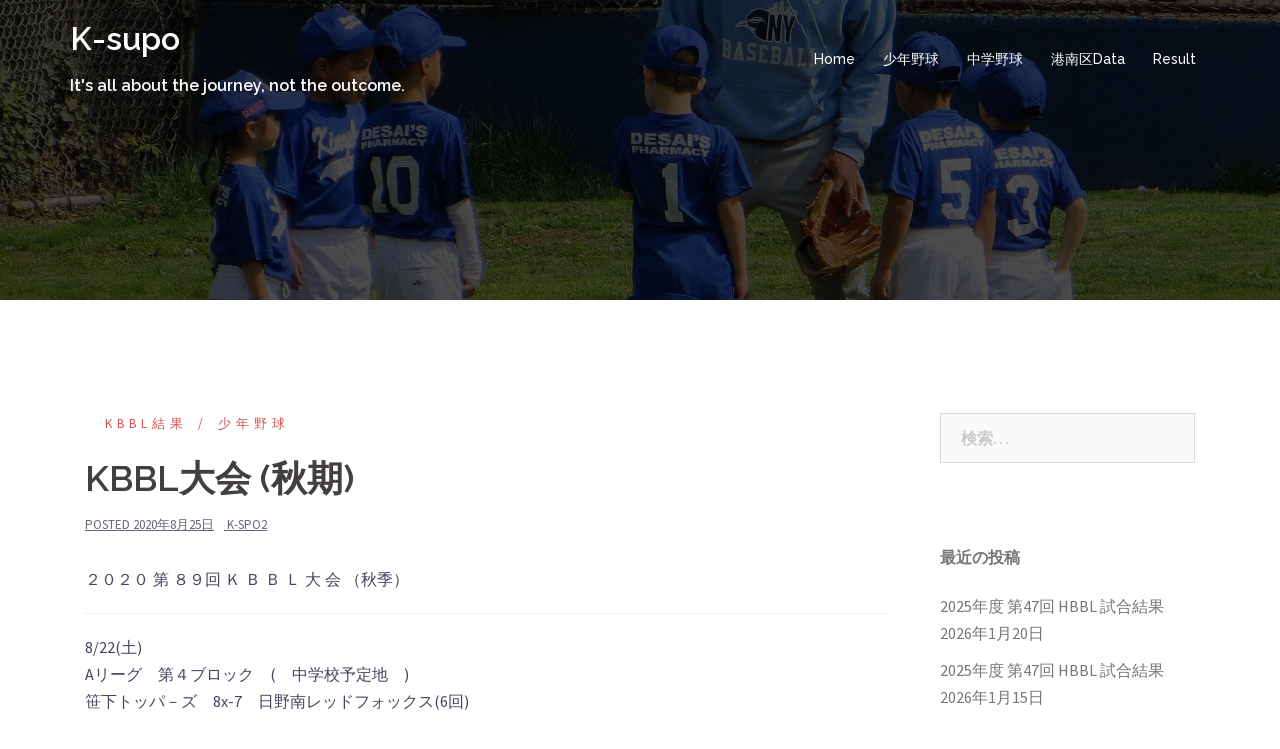

--- FILE ---
content_type: text/html; charset=UTF-8
request_url: http://k-supo.xyz/?p=2044
body_size: 10037
content:
<!DOCTYPE html>
<html lang="ja">
<head>
<meta charset="UTF-8">
<meta name="viewport" content="width=device-width, initial-scale=1">
<link rel="profile" href="http://gmpg.org/xfn/11">
<link rel="pingback" href="http://k-supo.xyz/xmlrpc.php">

<title>KBBL大会 (秋期) &#8211; K-supo</title>
<meta name='robots' content='max-image-preview:large' />
<link rel='dns-prefetch' href='//secure.gravatar.com' />
<link rel='dns-prefetch' href='//fonts.googleapis.com' />
<link rel='dns-prefetch' href='//s.w.org' />
<link rel="alternate" type="application/rss+xml" title="K-supo &raquo; フィード" href="http://k-supo.xyz/?feed=rss2" />
<link rel="alternate" type="application/rss+xml" title="K-supo &raquo; コメントフィード" href="http://k-supo.xyz/?feed=comments-rss2" />
<link rel="alternate" type="application/rss+xml" title="K-supo &raquo; KBBL大会 (秋期) のコメントのフィード" href="http://k-supo.xyz/?feed=rss2&#038;p=2044" />
		<script type="text/javascript">
			window._wpemojiSettings = {"baseUrl":"https:\/\/s.w.org\/images\/core\/emoji\/13.0.1\/72x72\/","ext":".png","svgUrl":"https:\/\/s.w.org\/images\/core\/emoji\/13.0.1\/svg\/","svgExt":".svg","source":{"concatemoji":"http:\/\/k-supo.xyz\/wp-includes\/js\/wp-emoji-release.min.js?ver=5.7.14"}};
			!function(e,a,t){var n,r,o,i=a.createElement("canvas"),p=i.getContext&&i.getContext("2d");function s(e,t){var a=String.fromCharCode;p.clearRect(0,0,i.width,i.height),p.fillText(a.apply(this,e),0,0);e=i.toDataURL();return p.clearRect(0,0,i.width,i.height),p.fillText(a.apply(this,t),0,0),e===i.toDataURL()}function c(e){var t=a.createElement("script");t.src=e,t.defer=t.type="text/javascript",a.getElementsByTagName("head")[0].appendChild(t)}for(o=Array("flag","emoji"),t.supports={everything:!0,everythingExceptFlag:!0},r=0;r<o.length;r++)t.supports[o[r]]=function(e){if(!p||!p.fillText)return!1;switch(p.textBaseline="top",p.font="600 32px Arial",e){case"flag":return s([127987,65039,8205,9895,65039],[127987,65039,8203,9895,65039])?!1:!s([55356,56826,55356,56819],[55356,56826,8203,55356,56819])&&!s([55356,57332,56128,56423,56128,56418,56128,56421,56128,56430,56128,56423,56128,56447],[55356,57332,8203,56128,56423,8203,56128,56418,8203,56128,56421,8203,56128,56430,8203,56128,56423,8203,56128,56447]);case"emoji":return!s([55357,56424,8205,55356,57212],[55357,56424,8203,55356,57212])}return!1}(o[r]),t.supports.everything=t.supports.everything&&t.supports[o[r]],"flag"!==o[r]&&(t.supports.everythingExceptFlag=t.supports.everythingExceptFlag&&t.supports[o[r]]);t.supports.everythingExceptFlag=t.supports.everythingExceptFlag&&!t.supports.flag,t.DOMReady=!1,t.readyCallback=function(){t.DOMReady=!0},t.supports.everything||(n=function(){t.readyCallback()},a.addEventListener?(a.addEventListener("DOMContentLoaded",n,!1),e.addEventListener("load",n,!1)):(e.attachEvent("onload",n),a.attachEvent("onreadystatechange",function(){"complete"===a.readyState&&t.readyCallback()})),(n=t.source||{}).concatemoji?c(n.concatemoji):n.wpemoji&&n.twemoji&&(c(n.twemoji),c(n.wpemoji)))}(window,document,window._wpemojiSettings);
		</script>
		<style type="text/css">
img.wp-smiley,
img.emoji {
	display: inline !important;
	border: none !important;
	box-shadow: none !important;
	height: 1em !important;
	width: 1em !important;
	margin: 0 .07em !important;
	vertical-align: -0.1em !important;
	background: none !important;
	padding: 0 !important;
}
</style>
	<link rel='stylesheet' id='sydney-bootstrap-css'  href='http://k-supo.xyz/wp-content/themes/sydney/css/bootstrap/bootstrap.min.css?ver=1' type='text/css' media='all' />
<link rel='stylesheet' id='wp-block-library-css'  href='http://k-supo.xyz/wp-includes/css/dist/block-library/style.min.css?ver=5.7.14' type='text/css' media='all' />
<style id='wp-block-library-inline-css' type='text/css'>
.has-text-align-justify{text-align:justify;}
</style>
<link rel='stylesheet' id='sydney-fonts-css'  href='https://fonts.googleapis.com/css?family=Source+Sans+Pro%3A400%2C400italic%2C600%7CRaleway%3A400%2C500%2C600' type='text/css' media='all' />
<link rel='stylesheet' id='sydney-style-css'  href='http://k-supo.xyz/wp-content/themes/sydney/style.css?ver=20180213' type='text/css' media='all' />
<style id='sydney-style-inline-css' type='text/css'>
.site-title { font-size:32px; }
.site-description { font-size:16px; }
#mainnav ul li a { font-size:14px; }
h1 { font-size:52px; }
h2 { font-size:42px; }
h3 { font-size:32px; }
h4 { font-size:25px; }
h5 { font-size:20px; }
h6 { font-size:18px; }
body { font-size:16px; }
.single .hentry .title-post { font-size:36px; }
.header-image { background-size:cover;}
.header-image { height:300px; }
.site-header.fixed { position: absolute;}
.site-header.float-header { background-color:rgba(0,0,0,0.9);}
@media only screen and (max-width: 1024px) { .site-header { background-color:#000000;}}
.site-title a, .site-title a:hover { color:#ffffff}
.site-description { color:#ffffff}
#mainnav ul li a, #mainnav ul li::before { color:#ffffff}
#mainnav .sub-menu li a { color:#ffffff}
#mainnav .sub-menu li a { background:#1c1c1c}
.text-slider .maintitle, .text-slider .subtitle { color:#ffffff}
body { color:#47425d}
#secondary { background-color:#ffffff}
#secondary, #secondary a, #secondary .widget-title { color:#767676}
.footer-widgets { background-color:#252525}
.btn-menu { color:#ffffff}
#mainnav ul li a:hover { color:#d65050}
.site-footer { background-color:#1c1c1c}
.site-footer,.site-footer a { color:#666666}
.overlay { background-color:#000000}
.page-wrap { padding-top:83px;}
.page-wrap { padding-bottom:100px;}
@media only screen and (max-width: 780px) { 
    	h1 { font-size: 32px;}
		h2 { font-size: 28px;}
		h3 { font-size: 22px;}
		h4 { font-size: 18px;}
		h5 { font-size: 16px;}
		h6 { font-size: 14px;}
    }

</style>
<link rel='stylesheet' id='sydney-font-awesome-css'  href='http://k-supo.xyz/wp-content/themes/sydney/fonts/font-awesome.min.css?ver=5.7.14' type='text/css' media='all' />
<!--[if lte IE 9]>
<link rel='stylesheet' id='sydney-ie9-css'  href='http://k-supo.xyz/wp-content/themes/sydney/css/ie9.css?ver=5.7.14' type='text/css' media='all' />
<![endif]-->
<link rel='stylesheet' id='social-logos-css'  href='http://k-supo.xyz/wp-content/plugins/jetpack/_inc/social-logos/social-logos.min.css?ver=8.7.4' type='text/css' media='all' />
<link rel='stylesheet' id='jetpack_css-css'  href='http://k-supo.xyz/wp-content/plugins/jetpack/css/jetpack.css?ver=8.7.4' type='text/css' media='all' />
<script type='text/javascript' src='http://k-supo.xyz/wp-includes/js/jquery/jquery.min.js?ver=3.5.1' id='jquery-core-js'></script>
<script type='text/javascript' src='http://k-supo.xyz/wp-includes/js/jquery/jquery-migrate.min.js?ver=3.3.2' id='jquery-migrate-js'></script>
<script type='text/javascript' id='jetpack_related-posts-js-extra'>
/* <![CDATA[ */
var related_posts_js_options = {"post_heading":"h4"};
/* ]]> */
</script>
<script type='text/javascript' src='http://k-supo.xyz/wp-content/plugins/jetpack/_inc/build/related-posts/related-posts.min.js?ver=20191011' id='jetpack_related-posts-js'></script>
<link rel="https://api.w.org/" href="http://k-supo.xyz/index.php?rest_route=/" /><link rel="alternate" type="application/json" href="http://k-supo.xyz/index.php?rest_route=/wp/v2/posts/2044" /><link rel="EditURI" type="application/rsd+xml" title="RSD" href="http://k-supo.xyz/xmlrpc.php?rsd" />
<link rel="wlwmanifest" type="application/wlwmanifest+xml" href="http://k-supo.xyz/wp-includes/wlwmanifest.xml" /> 
<meta name="generator" content="WordPress 5.7.14" />
<link rel="canonical" href="http://k-supo.xyz/?p=2044" />
<link rel='shortlink' href='https://wp.me/p9FjAR-wY' />
<link rel="alternate" type="application/json+oembed" href="http://k-supo.xyz/index.php?rest_route=%2Foembed%2F1.0%2Fembed&#038;url=http%3A%2F%2Fk-supo.xyz%2F%3Fp%3D2044" />
<link rel="alternate" type="text/xml+oembed" href="http://k-supo.xyz/index.php?rest_route=%2Foembed%2F1.0%2Fembed&#038;url=http%3A%2F%2Fk-supo.xyz%2F%3Fp%3D2044&#038;format=xml" />
			<style>
				.sydney-svg-icon {
					display: inline-block;
					width: 16px;
					height: 16px;
					vertical-align: middle;
					line-height: 1;
				}
				.team-item .team-social li .sydney-svg-icon {
					fill: #fff;
				}
				.team-item .team-social li:hover .sydney-svg-icon {
					fill: #000;
				}
				.team_hover_edits .team-social li a .sydney-svg-icon {
					fill: #000;
				}
				.team_hover_edits .team-social li:hover a .sydney-svg-icon {
					fill: #fff;
				}				
			</style>
		
<link rel='dns-prefetch' href='//v0.wordpress.com'/>
<link rel='dns-prefetch' href='//widgets.wp.com'/>
<link rel='dns-prefetch' href='//s0.wp.com'/>
<link rel='dns-prefetch' href='//0.gravatar.com'/>
<link rel='dns-prefetch' href='//1.gravatar.com'/>
<link rel='dns-prefetch' href='//2.gravatar.com'/>
<link rel='dns-prefetch' href='//i0.wp.com'/>
<link rel='dns-prefetch' href='//i1.wp.com'/>
<link rel='dns-prefetch' href='//i2.wp.com'/>
<style type='text/css'>img#wpstats{display:none}</style><style type="text/css">.recentcomments a{display:inline !important;padding:0 !important;margin:0 !important;}</style>	<style type="text/css">
		.header-image {
			background-image: url(http://k-supo.xyz/wp-content/uploads/2018/03/cropped-team-2319694_1920.jpg);
			display: block;
		}
		@media only screen and (max-width: 1024px) {
			.header-inner {
				display: block;
			}
			.header-image {
				background-image: none;
				height: auto !important;
			}		
		}
	</style>
	
<!-- Jetpack Open Graph Tags -->
<meta property="og:type" content="article" />
<meta property="og:title" content="KBBL大会 (秋期)" />
<meta property="og:url" content="http://k-supo.xyz/?p=2044" />
<meta property="og:description" content="２０２０ 第 ８９回 Ｋ Ｂ Ｂ Ｌ 大 会 （秋季） 8/22(土)Aリーグ　第４ブロック　(　中学校予定地&hellip;" />
<meta property="article:published_time" content="2020-08-25T11:40:07+00:00" />
<meta property="article:modified_time" content="2020-08-25T12:44:01+00:00" />
<meta property="og:site_name" content="K-supo" />
<meta property="og:image" content="http://k-supo.xyz/wp-content/uploads/2020/08/image-31.png" />
<meta property="og:image:width" content="1130" />
<meta property="og:image:height" content="683" />
<meta property="og:locale" content="ja_JP" />
<meta name="twitter:text:title" content="KBBL大会 (秋期)" />
<meta name="twitter:image" content="http://k-supo.xyz/wp-content/uploads/2020/08/image-30.png?w=640" />
<meta name="twitter:card" content="summary_large_image" />

<!-- End Jetpack Open Graph Tags -->
<link rel="icon" href="https://i1.wp.com/k-supo.xyz/wp-content/uploads/2018/03/cropped-74f179158d03101f22d26d505a9f48bb-1.png?fit=32%2C32" sizes="32x32" />
<link rel="icon" href="https://i1.wp.com/k-supo.xyz/wp-content/uploads/2018/03/cropped-74f179158d03101f22d26d505a9f48bb-1.png?fit=192%2C192" sizes="192x192" />
<link rel="apple-touch-icon" href="https://i1.wp.com/k-supo.xyz/wp-content/uploads/2018/03/cropped-74f179158d03101f22d26d505a9f48bb-1.png?fit=180%2C180" />
<meta name="msapplication-TileImage" content="https://i1.wp.com/k-supo.xyz/wp-content/uploads/2018/03/cropped-74f179158d03101f22d26d505a9f48bb-1.png?fit=270%2C270" />
</head>

<body class="post-template-default single single-post postid-2044 single-format-standard group-blog">

	<div class="preloader">
	    <div class="spinner">
	        <div class="pre-bounce1"></div>
	        <div class="pre-bounce2"></div>
	    </div>
	</div>
	
<div id="page" class="hfeed site">
	<a class="skip-link screen-reader-text" href="#content">コンテンツへスキップ</a>

	
	<header id="masthead" class="site-header" role="banner">
		<div class="header-wrap">
            <div class="container">
                <div class="row">
				<div class="col-md-4 col-sm-8 col-xs-12">
		        					<h1 class="site-title"><a href="http://k-supo.xyz/" rel="home">K-supo</a></h1>
					<h2 class="site-description">It&#039;s all about the journey, not the outcome.</h2>	        
		        				</div>
				<div class="col-md-8 col-sm-4 col-xs-12">
					<div class="btn-menu"></div>
					<nav id="mainnav" class="mainnav" role="navigation">
						<div class="menu-menu-container"><ul id="menu-menu" class="menu"><li id="menu-item-171" class="menu-item menu-item-type-post_type menu-item-object-page menu-item-has-children menu-item-171"><a href="http://k-supo.xyz/?page_id=78">Home</a>
<ul class="sub-menu">
	<li id="menu-item-468" class="menu-item menu-item-type-post_type menu-item-object-page menu-item-468"><a href="http://k-supo.xyz/?page_id=466">お問い合わせ</a></li>
</ul>
</li>
<li id="menu-item-154" class="menu-item menu-item-type-post_type menu-item-object-page menu-item-has-children menu-item-154"><a href="http://k-supo.xyz/?page_id=81">少年野球</a>
<ul class="sub-menu">
	<li id="menu-item-2072" class="menu-item menu-item-type-post_type menu-item-object-post menu-item-2072"><a href="http://k-supo.xyz/?p=2066">KBBL大会 (秋期)</a></li>
	<li id="menu-item-2073" class="menu-item menu-item-type-post_type menu-item-object-post menu-item-2073"><a href="http://k-supo.xyz/?p=2060">HBBL大会</a></li>
	<li id="menu-item-2074" class="menu-item menu-item-type-post_type menu-item-object-post menu-item-2074"><a href="http://k-supo.xyz/?p=2035">学童秋大会</a></li>
	<li id="menu-item-1889" class="menu-item menu-item-type-post_type menu-item-object-page menu-item-1889"><a href="http://k-supo.xyz/?page_id=1886">優勝チーム</a></li>
	<li id="menu-item-1627" class="menu-item menu-item-type-post_type menu-item-object-page menu-item-has-children menu-item-1627"><a href="http://k-supo.xyz/?page_id=1625">2019年度終了大会</a>
	<ul class="sub-menu">
		<li id="menu-item-1689" class="menu-item menu-item-type-post_type menu-item-object-page menu-item-1689"><a href="http://k-supo.xyz/?page_id=1682">第87回　KBBL秋季大会</a></li>
		<li id="menu-item-1690" class="menu-item menu-item-type-post_type menu-item-object-page menu-item-1690"><a href="http://k-supo.xyz/?page_id=1675">令和元年度　学童秋季大会</a></li>
		<li id="menu-item-1358" class="menu-item menu-item-type-post_type menu-item-object-page menu-item-1358"><a href="http://k-supo.xyz/?page_id=1352">平成31年度　学童春季大会</a></li>
		<li id="menu-item-1560" class="menu-item menu-item-type-post_type menu-item-object-page menu-item-1560"><a href="http://k-supo.xyz/?page_id=1555">学童区長杯</a></li>
		<li id="menu-item-1624" class="menu-item menu-item-type-post_type menu-item-object-page menu-item-1624"><a href="http://k-supo.xyz/?page_id=1619">第50回　港南区少年野球大会</a></li>
		<li id="menu-item-1372" class="menu-item menu-item-type-post_type menu-item-object-page menu-item-1372"><a href="http://k-supo.xyz/?page_id=1366">第86回　KBBL春季大会</a></li>
	</ul>
</li>
</ul>
</li>
<li id="menu-item-152" class="menu-item menu-item-type-post_type menu-item-object-page menu-item-has-children menu-item-152"><a href="http://k-supo.xyz/?page_id=82">中学野球</a>
<ul class="sub-menu">
	<li id="menu-item-476" class="menu-item menu-item-type-post_type menu-item-object-page menu-item-476"><a href="http://k-supo.xyz/?page_id=472">横浜市大会</a></li>
</ul>
</li>
<li id="menu-item-151" class="menu-item menu-item-type-post_type menu-item-object-page menu-item-has-children menu-item-151"><a href="http://k-supo.xyz/?page_id=83">港南区Data</a>
<ul class="sub-menu">
	<li id="menu-item-215" class="menu-item menu-item-type-post_type menu-item-object-page menu-item-215"><a href="http://k-supo.xyz/?page_id=83">少年野球チーム</a></li>
	<li id="menu-item-220" class="menu-item menu-item-type-post_type menu-item-object-page menu-item-220"><a href="http://k-supo.xyz/?page_id=216">グラウンド</a></li>
</ul>
</li>
<li id="menu-item-149" class="menu-item menu-item-type-post_type menu-item-object-page menu-item-has-children menu-item-149"><a href="http://k-supo.xyz/?page_id=85">Result</a>
<ul class="sub-menu">
	<li id="menu-item-613" class="menu-item menu-item-type-post_type menu-item-object-page menu-item-613"><a href="http://k-supo.xyz/?page_id=267">少年野球R</a></li>
	<li id="menu-item-227" class="menu-item menu-item-type-post_type menu-item-object-page menu-item-227"><a href="http://k-supo.xyz/?page_id=225">中学野球R</a></li>
</ul>
</li>
</ul></div>					</nav><!-- #site-navigation -->
				</div>
				</div>
			</div>
		</div>
	</header><!-- #masthead -->

	
	<div class="sydney-hero-area">
				<div class="header-image">
			<div class="overlay"></div>			<img class="header-inner" src="http://k-supo.xyz/wp-content/uploads/2018/03/cropped-team-2319694_1920.jpg" width="1920" alt="K-supo" title="K-supo">
		</div>
		
			</div>

	
	<div id="content" class="page-wrap">
		<div class="container content-wrapper">
			<div class="row">	
	
	
	<div id="primary" class="content-area col-md-9 ">

		
		<main id="main" class="post-wrap" role="main">

		
			
<article id="post-2044" class="post-2044 post type-post status-publish format-standard hentry category-kbbl category-10">
	
	
	<header class="entry-header">
		
		<div class="meta-post">
			<a href="http://k-supo.xyz/?cat=12" title="KBBL結果" class="post-cat">KBBL結果</a><a href="http://k-supo.xyz/?cat=10" title="少年野球" class="post-cat">少年野球</a>		</div>

		<h1 class="title-post entry-title">KBBL大会 (秋期)</h1>
				<div class="single-meta">
			<span class="posted-on">Posted <a href="http://k-supo.xyz/?p=2044" rel="bookmark"><time class="entry-date published" datetime="2020-08-25T20:40:07+09:00">2020年8月25日</time><time class="updated" datetime="2020-08-25T21:44:01+09:00">2020年8月25日</time></a></span><span class="byline"> <span class="author vcard"><a class="url fn n" href="http://k-supo.xyz/?author=2">k-spo2</a></span></span>		</div><!-- .entry-meta -->
			</header><!-- .entry-header -->

	
	<div class="entry-content">
		<p><span style="font-family: georgia, palatino, serif;">２０２０ 第 ８９回 Ｋ Ｂ Ｂ Ｌ 大 会 （秋季）</span></p>


<hr class="wp-block-separator is-style-default"/>



<p>8/22(土)<br>Aリーグ　第４ブロック　(　中学校予定地　)<br>笹下トッパ－ズ　8x-7　日野南レッドフォックス(6回)</p>



<p></p>



<hr class="wp-block-separator is-style-default"/>



<p>8/22(土)  　第２ブロック　(　日限山大公園　)</p>



<p>Ａリーグ  <br>港南百合ヶ丘Ｍファントム １２ &#8211; ３ 上大岡隼</p>



<p>Ｊｒリーグ　<br>ＳＥＫＩユーホーズ １５ &#8211; ６ 港南ユナイテッド</p>



<hr class="wp-block-separator is-style-default"/>



<p>8/22(土)-8/23?　第３ブロック　(　子供甲子園　)</p>



<p>Aリーグ　東芹が谷ジュニアフェニックス 1 &#8211; 29　玉興芹が谷クラブ</p>



<p>Ｊｒリーグ<br>港南西洗ヤングスターズ　14 &#8211; ６ 上大岡隼<br>上大岡隼　３ &#8211; ６ 港南台メッツ<br>港南台メッツ ９ &#8211; ５ オール吉原</p>



<hr class="wp-block-separator is-style-default"/>



<figure class="wp-block-image size-large"><img data-attachment-id="2056" data-permalink="http://k-supo.xyz/?attachment_id=2056" data-orig-file="https://i1.wp.com/k-supo.xyz/wp-content/uploads/2020/08/image-30.png?fit=934%2C976" data-orig-size="934,976" data-comments-opened="0" data-image-meta="{&quot;aperture&quot;:&quot;0&quot;,&quot;credit&quot;:&quot;&quot;,&quot;camera&quot;:&quot;&quot;,&quot;caption&quot;:&quot;&quot;,&quot;created_timestamp&quot;:&quot;0&quot;,&quot;copyright&quot;:&quot;&quot;,&quot;focal_length&quot;:&quot;0&quot;,&quot;iso&quot;:&quot;0&quot;,&quot;shutter_speed&quot;:&quot;0&quot;,&quot;title&quot;:&quot;&quot;,&quot;orientation&quot;:&quot;0&quot;}" data-image-title="image-30" data-image-description="" data-medium-file="https://i1.wp.com/k-supo.xyz/wp-content/uploads/2020/08/image-30.png?fit=287%2C300" data-large-file="https://i1.wp.com/k-supo.xyz/wp-content/uploads/2020/08/image-30.png?fit=934%2C976" loading="lazy" width="934" height="976" src="https://i1.wp.com/k-supo.xyz/wp-content/uploads/2020/08/image-30.png?resize=934%2C976" alt="" class="wp-image-2056" srcset="https://i1.wp.com/k-supo.xyz/wp-content/uploads/2020/08/image-30.png?w=934 934w, https://i1.wp.com/k-supo.xyz/wp-content/uploads/2020/08/image-30.png?resize=287%2C300 287w, https://i1.wp.com/k-supo.xyz/wp-content/uploads/2020/08/image-30.png?resize=768%2C803 768w, https://i1.wp.com/k-supo.xyz/wp-content/uploads/2020/08/image-30.png?resize=830%2C867 830w, https://i1.wp.com/k-supo.xyz/wp-content/uploads/2020/08/image-30.png?resize=230%2C240 230w, https://i1.wp.com/k-supo.xyz/wp-content/uploads/2020/08/image-30.png?resize=350%2C366 350w, https://i1.wp.com/k-supo.xyz/wp-content/uploads/2020/08/image-30.png?resize=480%2C502 480w" sizes="(max-width: 934px) 100vw, 934px" data-recalc-dims="1" /></figure>



<figure class="wp-block-image size-large"><img data-attachment-id="2058" data-permalink="http://k-supo.xyz/?attachment_id=2058" data-orig-file="https://i0.wp.com/k-supo.xyz/wp-content/uploads/2020/08/image-31.png?fit=1130%2C683" data-orig-size="1130,683" data-comments-opened="0" data-image-meta="{&quot;aperture&quot;:&quot;0&quot;,&quot;credit&quot;:&quot;&quot;,&quot;camera&quot;:&quot;&quot;,&quot;caption&quot;:&quot;&quot;,&quot;created_timestamp&quot;:&quot;0&quot;,&quot;copyright&quot;:&quot;&quot;,&quot;focal_length&quot;:&quot;0&quot;,&quot;iso&quot;:&quot;0&quot;,&quot;shutter_speed&quot;:&quot;0&quot;,&quot;title&quot;:&quot;&quot;,&quot;orientation&quot;:&quot;0&quot;}" data-image-title="image-31" data-image-description="" data-medium-file="https://i0.wp.com/k-supo.xyz/wp-content/uploads/2020/08/image-31.png?fit=300%2C181" data-large-file="https://i0.wp.com/k-supo.xyz/wp-content/uploads/2020/08/image-31.png?fit=1024%2C619" loading="lazy" width="1024" height="619" src="https://i0.wp.com/k-supo.xyz/wp-content/uploads/2020/08/image-31.png?resize=1024%2C619" alt="" class="wp-image-2058" srcset="https://i0.wp.com/k-supo.xyz/wp-content/uploads/2020/08/image-31.png?resize=1024%2C619 1024w, https://i0.wp.com/k-supo.xyz/wp-content/uploads/2020/08/image-31.png?resize=300%2C181 300w, https://i0.wp.com/k-supo.xyz/wp-content/uploads/2020/08/image-31.png?resize=768%2C464 768w, https://i0.wp.com/k-supo.xyz/wp-content/uploads/2020/08/image-31.png?resize=830%2C502 830w, https://i0.wp.com/k-supo.xyz/wp-content/uploads/2020/08/image-31.png?resize=230%2C139 230w, https://i0.wp.com/k-supo.xyz/wp-content/uploads/2020/08/image-31.png?resize=350%2C212 350w, https://i0.wp.com/k-supo.xyz/wp-content/uploads/2020/08/image-31.png?resize=480%2C290 480w, https://i0.wp.com/k-supo.xyz/wp-content/uploads/2020/08/image-31.png?w=1130 1130w" sizes="(max-width: 1024px) 100vw, 1024px" data-recalc-dims="1" /></figure>



<p></p>
<div class="sharedaddy sd-sharing-enabled"><div class="robots-nocontent sd-block sd-social sd-social-icon sd-sharing"><h3 class="sd-title">共有:</h3><div class="sd-content"><ul><li class="share-twitter"><a rel="nofollow noopener noreferrer" data-shared="sharing-twitter-2044" class="share-twitter sd-button share-icon no-text" href="http://k-supo.xyz/?p=2044&amp;share=twitter" target="_blank" title="クリックして Twitter で共有"><span></span><span class="sharing-screen-reader-text">クリックして Twitter で共有 (新しいウィンドウで開きます)</span></a></li><li class="share-facebook"><a rel="nofollow noopener noreferrer" data-shared="sharing-facebook-2044" class="share-facebook sd-button share-icon no-text" href="http://k-supo.xyz/?p=2044&amp;share=facebook" target="_blank" title="Facebook で共有するにはクリックしてください"><span></span><span class="sharing-screen-reader-text">Facebook で共有するにはクリックしてください (新しいウィンドウで開きます)</span></a></li><li class="share-end"></li></ul></div></div></div><div class='sharedaddy sd-block sd-like jetpack-likes-widget-wrapper jetpack-likes-widget-unloaded' id='like-post-wrapper-142833793-2044-69763b1235f08' data-src='https://widgets.wp.com/likes/#blog_id=142833793&amp;post_id=2044&amp;origin=k-supo.xyz&amp;obj_id=142833793-2044-69763b1235f08' data-name='like-post-frame-142833793-2044-69763b1235f08'><h3 class="sd-title">いいね:</h3><div class='likes-widget-placeholder post-likes-widget-placeholder' style='height: 55px;'><span class='button'><span>いいね</span></span> <span class="loading">読み込み中...</span></div><span class='sd-text-color'></span><a class='sd-link-color'></a></div>
<div id='jp-relatedposts' class='jp-relatedposts' >
	<h3 class="jp-relatedposts-headline"><em>関連</em></h3>
</div>			</div><!-- .entry-content -->

	<footer class="entry-footer">
			</footer><!-- .entry-footer -->

	
</article><!-- #post-## -->

				<nav class="navigation post-navigation" role="navigation">
		<h2 class="screen-reader-text">投稿ナビゲーション</h2>
		<div class="nav-links clearfix">
			<div class="nav-previous"><span>&#10229;</span><a href="http://k-supo.xyz/?p=2035" rel="prev">学童秋大会</a></div><div class="nav-next"><a href="http://k-supo.xyz/?p=2049" rel="next">HBBL大会</a><span>&#10230;</span></div>		</div><!-- .nav-links -->
	</nav><!-- .navigation -->
	
			
		
		</main><!-- #main -->
	</div><!-- #primary -->

	

<div id="secondary" class="widget-area col-md-3" role="complementary">
	<aside id="search-2" class="widget widget_search"><form role="search" method="get" class="search-form" action="http://k-supo.xyz/">
				<label>
					<span class="screen-reader-text">検索:</span>
					<input type="search" class="search-field" placeholder="検索&hellip;" value="" name="s" />
				</label>
				<input type="submit" class="search-submit" value="検索" />
			</form></aside>
		<aside id="recent-posts-2" class="widget widget_recent_entries">
		<h3 class="widget-title">最近の投稿</h3>
		<ul>
											<li>
					<a href="http://k-supo.xyz/?p=4759">2025年度 第47回 HBBL 試合結果</a>
											<span class="post-date">2026年1月20日</span>
									</li>
											<li>
					<a href="http://k-supo.xyz/?p=4753">2025年度 第47回 HBBL 試合結果</a>
											<span class="post-date">2026年1月15日</span>
									</li>
											<li>
					<a href="http://k-supo.xyz/?p=4746">2025年度 第47回 HBBL 試合結果</a>
											<span class="post-date">2025年12月24日</span>
									</li>
											<li>
					<a href="http://k-supo.xyz/?p=4741">2025年度 第47回 HBBL 試合結果</a>
											<span class="post-date">2025年12月17日</span>
									</li>
											<li>
					<a href="http://k-supo.xyz/?p=4736">2025年度 第47回 HBBL 試合結果</a>
											<span class="post-date">2025年12月10日</span>
									</li>
											<li>
					<a href="http://k-supo.xyz/?p=4728">2025年度 第47回 HBBL 試合結果</a>
											<span class="post-date">2025年12月5日</span>
									</li>
											<li>
					<a href="http://k-supo.xyz/?p=4721">2025年度 第47回 HBBL 試合結果</a>
											<span class="post-date">2025年11月26日</span>
									</li>
											<li>
					<a href="http://k-supo.xyz/?p=4713">2025年度 第99回 KBBL秋季大会 試合結果</a>
											<span class="post-date">2025年11月26日</span>
									</li>
											<li>
					<a href="http://k-supo.xyz/?p=4705">2025年度 第99回 KBBL秋季大会 試合結果</a>
											<span class="post-date">2025年11月22日</span>
									</li>
											<li>
					<a href="http://k-supo.xyz/?p=4696">2025年度 第99回 KBBL秋季大会 試合結果</a>
											<span class="post-date">2025年11月11日</span>
									</li>
					</ul>

		</aside><aside id="recent-comments-2" class="widget widget_recent_comments"><h3 class="widget-title">最近のコメント</h3><ul id="recentcomments"></ul></aside><aside id="archives-2" class="widget widget_archive"><h3 class="widget-title">アーカイブ</h3>
			<ul>
					<li><a href='http://k-supo.xyz/?m=202601'>2026年1月</a></li>
	<li><a href='http://k-supo.xyz/?m=202512'>2025年12月</a></li>
	<li><a href='http://k-supo.xyz/?m=202511'>2025年11月</a></li>
	<li><a href='http://k-supo.xyz/?m=202510'>2025年10月</a></li>
	<li><a href='http://k-supo.xyz/?m=202509'>2025年9月</a></li>
	<li><a href='http://k-supo.xyz/?m=202508'>2025年8月</a></li>
	<li><a href='http://k-supo.xyz/?m=202507'>2025年7月</a></li>
	<li><a href='http://k-supo.xyz/?m=202506'>2025年6月</a></li>
	<li><a href='http://k-supo.xyz/?m=202505'>2025年5月</a></li>
	<li><a href='http://k-supo.xyz/?m=202504'>2025年4月</a></li>
	<li><a href='http://k-supo.xyz/?m=202501'>2025年1月</a></li>
	<li><a href='http://k-supo.xyz/?m=202412'>2024年12月</a></li>
	<li><a href='http://k-supo.xyz/?m=202411'>2024年11月</a></li>
	<li><a href='http://k-supo.xyz/?m=202410'>2024年10月</a></li>
	<li><a href='http://k-supo.xyz/?m=202409'>2024年9月</a></li>
	<li><a href='http://k-supo.xyz/?m=202408'>2024年8月</a></li>
	<li><a href='http://k-supo.xyz/?m=202407'>2024年7月</a></li>
	<li><a href='http://k-supo.xyz/?m=202406'>2024年6月</a></li>
	<li><a href='http://k-supo.xyz/?m=202405'>2024年5月</a></li>
	<li><a href='http://k-supo.xyz/?m=202404'>2024年4月</a></li>
	<li><a href='http://k-supo.xyz/?m=202402'>2024年2月</a></li>
	<li><a href='http://k-supo.xyz/?m=202311'>2023年11月</a></li>
	<li><a href='http://k-supo.xyz/?m=202310'>2023年10月</a></li>
	<li><a href='http://k-supo.xyz/?m=202309'>2023年9月</a></li>
	<li><a href='http://k-supo.xyz/?m=202308'>2023年8月</a></li>
	<li><a href='http://k-supo.xyz/?m=202307'>2023年7月</a></li>
	<li><a href='http://k-supo.xyz/?m=202306'>2023年6月</a></li>
	<li><a href='http://k-supo.xyz/?m=202305'>2023年5月</a></li>
	<li><a href='http://k-supo.xyz/?m=202304'>2023年4月</a></li>
	<li><a href='http://k-supo.xyz/?m=202302'>2023年2月</a></li>
	<li><a href='http://k-supo.xyz/?m=202301'>2023年1月</a></li>
	<li><a href='http://k-supo.xyz/?m=202212'>2022年12月</a></li>
	<li><a href='http://k-supo.xyz/?m=202211'>2022年11月</a></li>
	<li><a href='http://k-supo.xyz/?m=202210'>2022年10月</a></li>
	<li><a href='http://k-supo.xyz/?m=202209'>2022年9月</a></li>
	<li><a href='http://k-supo.xyz/?m=202207'>2022年7月</a></li>
	<li><a href='http://k-supo.xyz/?m=202206'>2022年6月</a></li>
	<li><a href='http://k-supo.xyz/?m=202205'>2022年5月</a></li>
	<li><a href='http://k-supo.xyz/?m=202204'>2022年4月</a></li>
	<li><a href='http://k-supo.xyz/?m=202202'>2022年2月</a></li>
	<li><a href='http://k-supo.xyz/?m=202201'>2022年1月</a></li>
	<li><a href='http://k-supo.xyz/?m=202112'>2021年12月</a></li>
	<li><a href='http://k-supo.xyz/?m=202111'>2021年11月</a></li>
	<li><a href='http://k-supo.xyz/?m=202110'>2021年10月</a></li>
	<li><a href='http://k-supo.xyz/?m=202108'>2021年8月</a></li>
	<li><a href='http://k-supo.xyz/?m=202107'>2021年7月</a></li>
	<li><a href='http://k-supo.xyz/?m=202106'>2021年6月</a></li>
	<li><a href='http://k-supo.xyz/?m=202105'>2021年5月</a></li>
	<li><a href='http://k-supo.xyz/?m=202104'>2021年4月</a></li>
	<li><a href='http://k-supo.xyz/?m=202101'>2021年1月</a></li>
	<li><a href='http://k-supo.xyz/?m=202012'>2020年12月</a></li>
	<li><a href='http://k-supo.xyz/?m=202011'>2020年11月</a></li>
	<li><a href='http://k-supo.xyz/?m=202010'>2020年10月</a></li>
	<li><a href='http://k-supo.xyz/?m=202009'>2020年9月</a></li>
	<li><a href='http://k-supo.xyz/?m=202008'>2020年8月</a></li>
	<li><a href='http://k-supo.xyz/?m=202007'>2020年7月</a></li>
	<li><a href='http://k-supo.xyz/?m=202002'>2020年2月</a></li>
	<li><a href='http://k-supo.xyz/?m=202001'>2020年1月</a></li>
	<li><a href='http://k-supo.xyz/?m=201912'>2019年12月</a></li>
	<li><a href='http://k-supo.xyz/?m=201911'>2019年11月</a></li>
	<li><a href='http://k-supo.xyz/?m=201910'>2019年10月</a></li>
	<li><a href='http://k-supo.xyz/?m=201909'>2019年9月</a></li>
	<li><a href='http://k-supo.xyz/?m=201908'>2019年8月</a></li>
	<li><a href='http://k-supo.xyz/?m=201907'>2019年7月</a></li>
	<li><a href='http://k-supo.xyz/?m=201906'>2019年6月</a></li>
	<li><a href='http://k-supo.xyz/?m=201905'>2019年5月</a></li>
	<li><a href='http://k-supo.xyz/?m=201904'>2019年4月</a></li>
	<li><a href='http://k-supo.xyz/?m=201901'>2019年1月</a></li>
	<li><a href='http://k-supo.xyz/?m=201812'>2018年12月</a></li>
	<li><a href='http://k-supo.xyz/?m=201811'>2018年11月</a></li>
	<li><a href='http://k-supo.xyz/?m=201810'>2018年10月</a></li>
	<li><a href='http://k-supo.xyz/?m=201809'>2018年9月</a></li>
	<li><a href='http://k-supo.xyz/?m=201808'>2018年8月</a></li>
	<li><a href='http://k-supo.xyz/?m=201807'>2018年7月</a></li>
	<li><a href='http://k-supo.xyz/?m=201806'>2018年6月</a></li>
	<li><a href='http://k-supo.xyz/?m=201805'>2018年5月</a></li>
	<li><a href='http://k-supo.xyz/?m=201804'>2018年4月</a></li>
	<li><a href='http://k-supo.xyz/?m=201803'>2018年3月</a></li>
			</ul>

			</aside><aside id="categories-2" class="widget widget_categories"><h3 class="widget-title">カテゴリー</h3>
			<ul>
					<li class="cat-item cat-item-7"><a href="http://k-supo.xyz/?cat=7">HB結果</a>
</li>
	<li class="cat-item cat-item-12"><a href="http://k-supo.xyz/?cat=12">KBBL結果</a>
</li>
	<li class="cat-item cat-item-9"><a href="http://k-supo.xyz/?cat=9">中学野球</a>
</li>
	<li class="cat-item cat-item-11"><a href="http://k-supo.xyz/?cat=11">学童結果</a>
</li>
	<li class="cat-item cat-item-10"><a href="http://k-supo.xyz/?cat=10">少年野球</a>
</li>
	<li class="cat-item cat-item-1"><a href="http://k-supo.xyz/?cat=1">未分類</a>
</li>
	<li class="cat-item cat-item-6"><a href="http://k-supo.xyz/?cat=6">試合結果</a>
</li>
			</ul>

			</aside><aside id="meta-2" class="widget widget_meta"><h3 class="widget-title">メタ情報</h3>
		<ul>
						<li><a href="http://k-supo.xyz/wp-login.php">ログイン</a></li>
			<li><a href="http://k-supo.xyz/?feed=rss2">投稿フィード</a></li>
			<li><a href="http://k-supo.xyz/?feed=comments-rss2">コメントフィード</a></li>

			<li><a href="https://ja.wordpress.org/">WordPress.org</a></li>
		</ul>

		</aside></div><!-- #secondary -->
			</div>
		</div>
	</div><!-- #content -->

	
	
    <a class="go-top"><i class="fa fa-angle-up"></i></a>
		
	<footer id="colophon" class="site-footer" role="contentinfo">
		<div class="site-info container">
			<a href="http://ja.wordpress.org/">Proudly powered by WordPress</a>
			<span class="sep"> | </span>
			テーマ: <a href="https://athemes.com/theme/sydney" rel="designer">Sydney</a> by aThemes.		</div><!-- .site-info -->
	</footer><!-- #colophon -->

	
</div><!-- #page -->


	<script type="text/javascript">
		window.WPCOM_sharing_counts = {"http:\/\/k-supo.xyz\/?p=2044":2044};
	</script>
				<script type='text/javascript' src='http://k-supo.xyz/wp-content/plugins/jetpack/_inc/build/photon/photon.min.js?ver=20191001' id='jetpack-photon-js'></script>
<script type='text/javascript' src='http://k-supo.xyz/wp-content/themes/sydney/js/scripts.js?ver=5.7.14' id='sydney-scripts-js'></script>
<script type='text/javascript' src='http://k-supo.xyz/wp-content/themes/sydney/js/main.min.js?ver=20180213' id='sydney-main-js'></script>
<script type='text/javascript' src='http://k-supo.xyz/wp-content/themes/sydney/js/skip-link-focus-fix.js?ver=20130115' id='sydney-skip-link-focus-fix-js'></script>
<script type='text/javascript' src='http://k-supo.xyz/wp-content/plugins/jetpack/_inc/build/widgets/eu-cookie-law/eu-cookie-law.min.js?ver=20180522' id='eu-cookie-law-script-js'></script>
<script type='text/javascript' src='http://k-supo.xyz/wp-includes/js/wp-embed.min.js?ver=5.7.14' id='wp-embed-js'></script>
<script type='text/javascript' id='jetpack-carousel-js-extra'>
/* <![CDATA[ */
var jetpackCarouselStrings = {"widths":[370,700,1000,1200,1400,2000],"is_logged_in":"","lang":"ja","ajaxurl":"http:\/\/k-supo.xyz\/wp-admin\/admin-ajax.php","nonce":"c01aa401e9","display_exif":"1","display_comments":"1","display_geo":"1","single_image_gallery":"1","single_image_gallery_media_file":"","background_color":"black","comment":"\u30b3\u30e1\u30f3\u30c8","post_comment":"\u30b3\u30e1\u30f3\u30c8\u3092\u9001\u4fe1","write_comment":"\u30b3\u30e1\u30f3\u30c8\u3092\u3069\u3046\u305e","loading_comments":"\u30b3\u30e1\u30f3\u30c8\u3092\u8aad\u307f\u8fbc\u307f\u4e2d\u2026","download_original":"\u30d5\u30eb\u30b5\u30a4\u30ba\u8868\u793a <span class=\"photo-size\">{0}<span class=\"photo-size-times\">\u00d7<\/span>{1}<\/span>","no_comment_text":"\u30b3\u30e1\u30f3\u30c8\u306e\u30e1\u30c3\u30bb\u30fc\u30b8\u3092\u3054\u8a18\u5165\u304f\u3060\u3055\u3044\u3002","no_comment_email":"\u30b3\u30e1\u30f3\u30c8\u3059\u308b\u306b\u306f\u30e1\u30fc\u30eb\u30a2\u30c9\u30ec\u30b9\u3092\u3054\u8a18\u5165\u304f\u3060\u3055\u3044\u3002","no_comment_author":"\u30b3\u30e1\u30f3\u30c8\u3059\u308b\u306b\u306f\u304a\u540d\u524d\u3092\u3054\u8a18\u5165\u304f\u3060\u3055\u3044\u3002","comment_post_error":"\u30b3\u30e1\u30f3\u30c8\u6295\u7a3f\u306e\u969b\u306b\u30a8\u30e9\u30fc\u304c\u767a\u751f\u3057\u307e\u3057\u305f\u3002\u5f8c\u307b\u3069\u3082\u3046\u4e00\u5ea6\u304a\u8a66\u3057\u304f\u3060\u3055\u3044\u3002","comment_approved":"\u30b3\u30e1\u30f3\u30c8\u304c\u627f\u8a8d\u3055\u308c\u307e\u3057\u305f\u3002","comment_unapproved":"\u30b3\u30e1\u30f3\u30c8\u306f\u627f\u8a8d\u5f85\u3061\u4e2d\u3067\u3059\u3002","camera":"\u30ab\u30e1\u30e9","aperture":"\u7d5e\u308a","shutter_speed":"\u30b7\u30e3\u30c3\u30bf\u30fc\u30b9\u30d4\u30fc\u30c9","focal_length":"\u7126\u70b9\u8ddd\u96e2","copyright":"\u8457\u4f5c\u6a29\u8868\u793a","comment_registration":"0","require_name_email":"1","login_url":"http:\/\/k-supo.xyz\/wp-login.php?redirect_to=http%3A%2F%2Fk-supo.xyz%2F%3Fp%3D2044","blog_id":"1","meta_data":["camera","aperture","shutter_speed","focal_length","copyright"],"local_comments_commenting_as":"<fieldset><label for=\"email\">\u30e1\u30fc\u30eb (\u5fc5\u9808)<\/label> <input type=\"text\" name=\"email\" class=\"jp-carousel-comment-form-field jp-carousel-comment-form-text-field\" id=\"jp-carousel-comment-form-email-field\" \/><\/fieldset><fieldset><label for=\"author\">\u540d\u524d (\u5fc5\u9808)<\/label> <input type=\"text\" name=\"author\" class=\"jp-carousel-comment-form-field jp-carousel-comment-form-text-field\" id=\"jp-carousel-comment-form-author-field\" \/><\/fieldset><fieldset><label for=\"url\">\u30b5\u30a4\u30c8<\/label> <input type=\"text\" name=\"url\" class=\"jp-carousel-comment-form-field jp-carousel-comment-form-text-field\" id=\"jp-carousel-comment-form-url-field\" \/><\/fieldset>"};
/* ]]> */
</script>
<script type='text/javascript' src='http://k-supo.xyz/wp-content/plugins/jetpack/_inc/build/carousel/jetpack-carousel.min.js?ver=8.7.4' id='jetpack-carousel-js'></script>
<script type='text/javascript' src='http://k-supo.xyz/wp-content/plugins/jetpack/_inc/build/postmessage.min.js?ver=8.7.4' id='postmessage-js'></script>
<script type='text/javascript' src='http://k-supo.xyz/wp-content/plugins/jetpack/_inc/build/jquery.jetpack-resize.min.js?ver=8.7.4' id='jetpack_resize-js'></script>
<script type='text/javascript' src='http://k-supo.xyz/wp-content/plugins/jetpack/_inc/build/likes/queuehandler.min.js?ver=8.7.4' id='jetpack_likes_queuehandler-js'></script>
<script type='text/javascript' id='sharing-js-js-extra'>
/* <![CDATA[ */
var sharing_js_options = {"lang":"en","counts":"1","is_stats_active":"1"};
/* ]]> */
</script>
<script type='text/javascript' src='http://k-supo.xyz/wp-content/plugins/jetpack/_inc/build/sharedaddy/sharing.min.js?ver=8.7.4' id='sharing-js-js'></script>
<script type='text/javascript' id='sharing-js-js-after'>
var windowOpen;
			jQuery( document.body ).on( 'click', 'a.share-twitter', function() {
				// If there's another sharing window open, close it.
				if ( 'undefined' !== typeof windowOpen ) {
					windowOpen.close();
				}
				windowOpen = window.open( jQuery( this ).attr( 'href' ), 'wpcomtwitter', 'menubar=1,resizable=1,width=600,height=350' );
				return false;
			});
var windowOpen;
			jQuery( document.body ).on( 'click', 'a.share-facebook', function() {
				// If there's another sharing window open, close it.
				if ( 'undefined' !== typeof windowOpen ) {
					windowOpen.close();
				}
				windowOpen = window.open( jQuery( this ).attr( 'href' ), 'wpcomfacebook', 'menubar=1,resizable=1,width=600,height=400' );
				return false;
			});
</script>
	<iframe src='https://widgets.wp.com/likes/master.html?ver=202604#ver=202604&amp;lang=ja' scrolling='no' id='likes-master' name='likes-master' style='display:none;'></iframe>
	<div id='likes-other-gravatars'><div class="likes-text"><span>%d</span>人のブロガーが「いいね」をつけました。</div><ul class="wpl-avatars sd-like-gravatars"></ul></div>
	<script type='text/javascript' src='https://stats.wp.com/e-202604.js' async='async' defer='defer'></script>
<script type='text/javascript'>
	_stq = window._stq || [];
	_stq.push([ 'view', {v:'ext',j:'1:8.7.4',blog:'142833793',post:'2044',tz:'9',srv:'k-supo.xyz'} ]);
	_stq.push([ 'clickTrackerInit', '142833793', '2044' ]);
</script>

</body>
</html>
